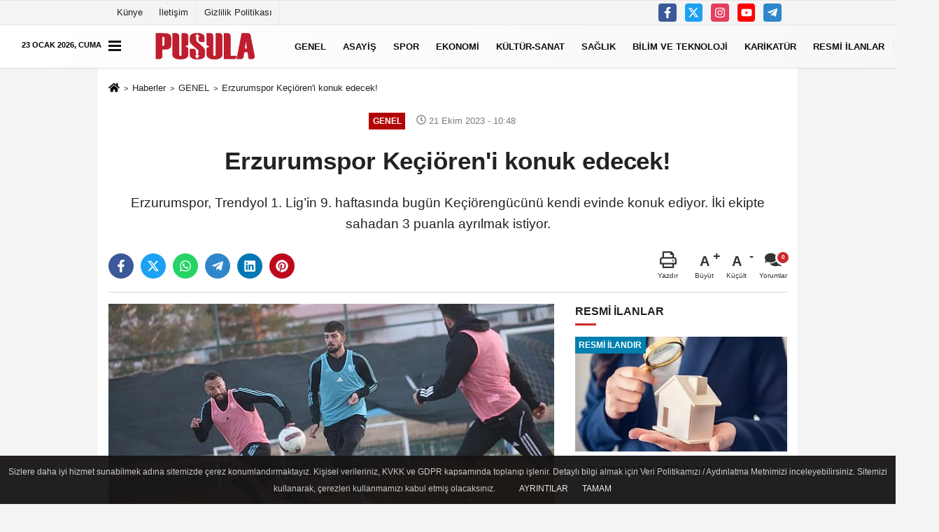

--- FILE ---
content_type: text/html; charset=UTF-8
request_url: https://www.gazetepusula.net/erzurumspor-kecioren-i-konuk-edecek/336109/
body_size: 15419
content:

    <!DOCTYPE html>
    <html lang="tr-TR"><head>
    <meta name="format-detection" content="telephone=no"/>
    <meta id="meta-viewport" name="viewport" content="width=1200">    <meta charset="utf-8">
    <title>Erzurumspor Keçiören'i konuk edecek! - GENEL - Erzurum Pusula Gazetesi - Son Dakika Erzurum Haberleri Güncel Haberler</title>
    <meta name="title" content="Erzurumspor Keçiören&#39;i konuk edecek! - GENEL - Erzurum Pusula Gazetesi - Son Dakika Erzurum Haberleri Güncel Haberler">
    <meta name="description" content="Erzurumspor, Trendyol 1. Lig&#39;in 9. haftasında bugün Keçiörengücünü kendi evinde konuk ediyor. İki ekipte sahadan 3 puanla ayrılmak istiyor. 
">
    <meta name="datePublished" content="2023-10-21T10:48:18+03:00">
    <meta name="dateModified" content="2023-10-21T10:48:18+03:00">
         <meta name="articleSection" content="news">
         
        <link rel="canonical" href="https://www.gazetepusula.net/erzurumspor-kecioren-i-konuk-edecek/336109/" />
    <link rel="manifest" href="https://www.gazetepusula.net/manifest.json">        <meta name="robots" content="max-image-preview:large" />
    <meta name="robots" content="max-snippet:160">
        <meta http-equiv="last-modified" content="2023-10-21T10:48:18+03:00" />
        <link rel="image_src" type="image/jpeg" href="https://www.gazetepusula.net/images/haberler/2023/10/erzurumspor-kecioren-i-konuk-edecek-3656.jpg"/>
	    <meta http-equiv="content-language" content="tr"/>
    <meta name="content-language" content="tr">
	<meta name="apple-mobile-web-app-status-bar-style" content="#ebe7e6">
	<meta name="msapplication-navbutton-color" content="#ebe7e6">
    <meta name="theme-color" content="#ebe7e6"/>
    <link rel="shortcut icon" type="image/x-icon" href="https://www.gazetepusula.net/favicon.png">
    <link rel="apple-touch-icon" href="https://www.gazetepusula.net/favicon.png">

    <meta property="og:site_name" content="https://www.gazetepusula.net" />
    <meta property="og:type" content="article" />
    <meta property="og:title" content="Erzurumspor Keçiören&#39;i konuk edecek!" />
    <meta property="og:url" content="https://www.gazetepusula.net/erzurumspor-kecioren-i-konuk-edecek/336109/" />
    <meta property="og:description" content="Erzurumspor, Trendyol 1. Lig&#39;in 9. haftasında bugün Keçiörengücünü kendi evinde konuk ediyor. İki ekipte sahadan 3 puanla ayrılmak istiyor. 
"/>
    <meta property="og:image" content="https://www.gazetepusula.net/images/haberler/2023/10/erzurumspor-kecioren-i-konuk-edecek-3656.jpg" />
    <meta property="og:locale" content="tr_TR" />
    <meta property="og:image:width" content="641" />
    <meta property="og:image:height" content="380" />
    <meta property="og:image:alt" content="Erzurumspor Keçiören&#39;i konuk edecek!" />
    
    <meta name="twitter:card" content="summary_large_image" />
    <meta name="twitter:url" content="https://www.gazetepusula.net/erzurumspor-kecioren-i-konuk-edecek/336109/" />
    <meta name="twitter:title" content="Erzurumspor Keçiören&#39;i konuk edecek!" />
    <meta name="twitter:description" content="Erzurumspor, Trendyol 1. Lig&#39;in 9. haftasında bugün Keçiörengücünü kendi evinde konuk ediyor. İki ekipte sahadan 3 puanla ayrılmak istiyor. 
" />
    <meta name="twitter:image:src" content="https://www.gazetepusula.net/images/haberler/2023/10/erzurumspor-kecioren-i-konuk-edecek-3656.jpg" />
    <meta name="twitter:domain" content="https://www.gazetepusula.net" />
    
            
    <link rel="alternate" type="application/rss+xml" title="Erzurumspor Keçiören&#39;i konuk edecek!" href="https://www.gazetepusula.net/rss_genel_1.xml"/>
    
    <script type="text/javascript">
    var facebookApp = '';
    var facebookAppVersion = 'v10.0';
    var twitter_username = '';
    var reklamtime = "10000";
    var domainname = "https://www.gazetepusula.net";
    var splashcookie = null;
    var splashtime = null;
	var _TOKEN = "ca3aa313e9bf926fc53227a26735680f";
    </script>



<link rel="preload" as="style" href="https://www.gazetepusula.net/template/prime/assets/css/app.css?v=2023111313115020251003010409" />

<link rel="stylesheet" type="text/css" media='all' href="https://www.gazetepusula.net/template/prime/assets/css/app.css?v=2023111313115020251003010409"/>
  
<link rel="preload" as="script" href="https://www.gazetepusula.net/template/prime/assets/js/app.js?v=2023111313115020251003010409" />

<script src="https://www.gazetepusula.net/template/prime/assets/js/app.js?v=2023111313115020251003010409"></script>
  
    
   <script src="https://www.gazetepusula.net/template/prime/assets/js/sticky.sidebar.js?v=2023111313115020251003010409"></script>
   
    <script src="https://www.gazetepusula.net/template/prime/assets/js/libs/swiper/swiper.js?v=2023111313115020251003010409" defer></script>

   
        
     
    <script src="https://www.gazetepusula.net/template/prime/assets/js/print.min.js?v=2023111313115020251003010409" defer></script>
     
     
      
      
    <script src="https://www.gazetepusula.net/reg-sw.js?v=2023111313115020251003010409" defer></script>
    
         <script data-schema="organization" type="application/ld+json">
    {
        "@context": "https://schema.org",
        "@type": "Organization",
        "name": "Erzurum Pusula Gazetesi - Son Dakika Erzurum Haberleri Güncel Haberler",
        "url": "https://www.gazetepusula.net",
        "logo": {
        "@type": "ImageObject",
		"url": "https://www.gazetepusula.net/images/genel/footerlogo_3.png",
		"width": 360,
        "height": 90},
        "sameAs": [
            "https://www.facebook.com/gazetepusula.net/",
            "https://www.youtube.com/channel/UCqvBctn4EmnHZXx0S2lLbqw",
            "https://twitter.com/pusula25gzt",
            "https://www.instagram.com",
            "",
            "",
            ""
        ]
    }

        </script> 
    <script type="application/ld+json">
    {
        "@context": "https://schema.org",
        "@type": "BreadcrumbList",
		"@id": "https://www.gazetepusula.net/erzurumspor-kecioren-i-konuk-edecek/336109/#breadcrumb",
        "itemListElement": [{
            "@type": "ListItem",
            "position": 1,
            "item": {
                "@id": "https://www.gazetepusula.net",
                "name": "Ana Sayfa"
            }
        }, {
            "@type": "ListItem",
            "position": 2,
            "item": {"@id": "https://www.gazetepusula.net/genel/","name": "GENEL"
            }
        }, {
            "@type": "ListItem",
            "position": 3,
            "item": {
                "@id": "https://www.gazetepusula.net/erzurumspor-kecioren-i-konuk-edecek/336109/",
                "name": "Erzurumspor Keçiören&#39;i konuk edecek!"
            }
        }]
    }
    </script>
      <script type="application/ld+json">
{
    "@context": "https://schema.org",
   "@type": "NewsArticle",
	"inLanguage":"tr-TR",
    "mainEntityOfPage": {
        "@type": "WebPage",
        "@id": "https://www.gazetepusula.net/erzurumspor-kecioren-i-konuk-edecek/336109/"
    },
    "headline": "Erzurumspor Keçiören&amp;#39;i konuk edecek!",
    "name": "Erzurumspor Keçiören&#39;i konuk edecek!",
    "articleBody": "Nesrin DEMİR / PUSULA 

Erzurumspor FK, Trendyol 1. Lig&#39;in 9 hafta maçında başkent temsilcisi Keçiören Gücü&#39;nü evinde ağırlayacak.

13:30 da KAzım Karabekir Stadyumunda başlayacak olan karşılaşmayı Kutluhan Bilgiç yönetecek. Ligde 10 puanla 10&#39;uncu sırada bulunan Hakan Kutlu yönetimindeki mavi beyazlılar, mutlak galibiyet parolası ile çıktığı sahadan 3 puanla ayrılmak istiyor. Erzurumspor FK&#39;ın rakibi Keçiören Gücü ise 11 puanla 9&#39;uncu sırada yer alıyor.
",
    "articleSection": "GENEL",
	"wordCount": 60,
		"image": [{
	"@type": "ImageObject",
	"url": "https://www.gazetepusula.net/images/haberler/2023/10/erzurumspor-kecioren-i-konuk-edecek-3656.jpg", 
	"height": 380, 
	"width": 641 }], 
		
	 
    "datePublished": "2023-10-21T10:48:18+03:00",
    "dateModified": "2023-10-21T10:48:18+03:00",
    "genre": "news",
	"isFamilyFriendly":"True",
	"publishingPrinciples":"https://www.gazetepusula.net/gizlilik-ilkesi.html",
	
		"thumbnailUrl": "https://www.gazetepusula.net/images/haberler/2023/10/erzurumspor-kecioren-i-konuk-edecek-3656.jpg",
		
    "typicalAgeRange": "7-",
    "keywords": "",
	 	"author": {
        "@type": "Person",
        "name": "Ayşe Nur Erdoğdu Bayram",
		"url": "https://www.gazetepusula.net/editor/ayse-nur-erdogdu-bayram"
    },
	    "publisher": {
        "@type": "Organization",
        "name": "Erzurum Pusula Gazetesi - Son Dakika Erzurum Haberleri Güncel Haberler",
        "logo": {
            "@type": "ImageObject",
            "url": "https://www.gazetepusula.net/images/genel/footerlogo_3.png",
            "width": 360,
            "height": 90        }
    }, 
	 "description": "Erzurumspor, Trendyol 1. Lig&#39;in 9. haftasında bugün Keçiörengücünü kendi evinde konuk ediyor. İki ekipte sahadan 3 puanla ayrılmak istiyor. 
"
}

    </script>

<link rel="dns-prefetch" href="//cdn.p.analitik.bik.gov.tr">
<script>!function(){var t=document.createElement("script");t.setAttribute("src",'https://cdn.p.analitik.bik.gov.tr/tracker'+(typeof Intl!=="undefined"?(typeof (Intl||"").PluralRules!=="undefined"?'1':typeof Promise!=="undefined"?'2':typeof MutationObserver!=='undefined'?'3':'4'):'4')+'.js'),t.setAttribute("data-website-id","3a671c8d-e038-4948-b15f-83c237d5049a"),t.setAttribute("data-host-url",'//3a671c8d-e038-4948-b15f-83c237d5049a.collector.p.analitik.bik.gov.tr'),document.head.appendChild(t)}();</script>

<style>
.badge, .notlikeid {
    display: block;
}
.resmi-ilanlar-alti .badge, .sikayet {
    display: block !important;
}
.video-thumbnail:before {
    top: 30%;
    opacity: .9;
}
.sondakika-bg {
    max-width: 1420px !important;
	height:0px !important;
}
.sondakika-bg #bugun {
    color: #000;
    top: -57px;
    position: absolute;
    z-index: 9999;
    text-transform: uppercase;
    font-weight: bold;
    font-size: .7rem;
}
.sondakika-bg .col-md-7{
display:none !important;
}
@media only screen and (max-width: 1024px) {
.sondakika-bg {
 display:none !important;
}
footer .nav li:nth-child(5){
    display: block !important;
    text-align: center;
    margin: auto;
}
}
@media only screen and (max-width: 992px) {
.image-editor .gradient-bg{
    position: absolute;
    z-index: 30;
    left: 0px;
    bottom: -30px;
    right: 0px;
    padding: 10px 15px !important;
    background: linear-gradient(to bottom, transparent 0%, #000 90%, #000 100%) !important;
}
.image-editor .editor-heading{
 color: #fff !important;
}
.image-editor .image-editor-view{
padding: 0 !important;
}
.swiper-button-prev svg, .swiper-button-next svg {
    width: 30px;
    height: 30px;
}
.swiper-button-prev, .swiper-button-next {
    top: 40%;
}
}
</style>
<!-- Google Tag Manager -->
<script>(function(w,d,s,l,i){w[l]=w[l]||[];w[l].push({'gtm.start':
new Date().getTime(),event:'gtm.js'});var f=d.getElementsByTagName(s)[0],
j=d.createElement(s),dl=l!='dataLayer'?'&l='+l:'';j.async=true;j.src=
'https://www.googletagmanager.com/gtm.js?id='+i+dl;f.parentNode.insertBefore(j,f);
})(window,document,'script','dataLayer','GTM-KB6LSR8');</script>
<!-- End Google Tag Manager -->
<script async src="https://pagead2.googlesyndication.com/pagead/js/adsbygoogle.js?client=ca-pub-3255470995048212" crossorigin="anonymous"></script>
<script type="text/javascript">
var rightMouseClicked = false;

function handleMouseDown(e) {
  //e.button describes the mouse button that was clicked
  // 0 is left, 1 is middle, 2 is right
  if (e.button === 2) {
    rightMouseClicked = true;
  } else if (e.button === 0) {  
    //Do something if left button was clicked and right button is still pressed
    if (rightMouseClicked) {
      console.log("hello");
      //code
    }
  }
  console.log(rightMouseClicked);
}

function handleMouseUp(e) {
  if (e.button === 2) {
    rightMouseClicked = false;
  }
  console.log(rightMouseClicked);
}

document.addEventListener("mousedown", handleMouseDown);
document.addEventListener("mouseup", handleMouseUp);
document.addEventListener("contextmenu", function(e) {
  e.preventDefault();
});
//form tags to omit in NS6+:
var omitformtags=["input", "textarea", "select"]
omitformtags=omitformtags.join("|")
function disableselect(e){
if (omitformtags.indexOf(e.target.tagName.toLowerCase())==-1)
return false
}
function reEnable(){
return true
}
if (typeof document.onselectstart!="undefined")
document.onselectstart=new Function ("return false")
else{
document.onmousedown=disableselect
document.onmouseup=reEnable
}
</script>
</head>
<body class="">

   
    
    
 
         
         
 
<div class="container position-relative">
<div class="sabit-reklam fixed-reklam"></div>
<div class="sabit-reklam sag-sabit fixed-reklam"></div>
</div>
   


    
  
  
  <div class="container-fluid d-md-block d-none header-border">
<div class="container d-md-block d-none">

<div class="row">

<div class="col-md-7">
<ul class="nav text-12 float-left">
            
                    <li><a class="nav-link-top" href="https://www.gazetepusula.net/kunye.html" title="Künye" rel="external">Künye</a></li><li><a class="nav-link-top" href="https://www.gazetepusula.net/iletisim.html" title="İletişim" rel="external">İletişim</a></li><li><a class="nav-link-top" href="https://www.gazetepusula.net/gizlilik-politikasi.html" title="Gizlilik Politikası" rel="external">Gizlilik Politikası</a></li>            
                </ul></div>

<div class="col-md-5">

<div class="my-1 float-right">
                         <a href="https://www.facebook.com/gazetepusula.net/" title="https://www.facebook.com/gazetepusula.net/" target="_blank" rel="noopener" class="bg-facebook btn btn-icon-top rounded mr-2"><svg width="16" height="16" class="svg-wh">
                        <use xlink:href="https://www.gazetepusula.net/template/prime/assets/img/spritesvg.svg#facebook-f" />
                    </svg>
                        </a>
                                                                         <a href="https://twitter.com/pusula25gzt" title="https://twitter.com/pusula25gzt" target="_blank" rel="noopener" class="bg-twitter btn btn-icon-top rounded mr-2"><svg width="16" height="16" class="svg-wh">
                        <use xlink:href="https://www.gazetepusula.net/template/prime/assets/img/spritesvg.svg#twitterx" />
                    </svg>
                        </a>
                                                                         <a href="https://www.instagram.com" title="https://www.instagram.com" target="_blank" rel="noopener" class="bg-instagram btn btn-icon-top rounded mr-2"><svg width="16" height="16" class="svg-wh">
                        <use xlink:href="https://www.gazetepusula.net/template/prime/assets/img/spritesvg.svg#instagram" />
                    </svg>
                        </a>
                                                                         <a href="https://www.youtube.com/channel/UCqvBctn4EmnHZXx0S2lLbqw" title="https://www.youtube.com/channel/UCqvBctn4EmnHZXx0S2lLbqw" target="_blank" rel="noopener" class="bg-youtube btn btn-icon-top rounded mr-2"><svg width="16" height="16" class="svg-wh">
                        <use xlink:href="https://www.gazetepusula.net/template/prime/assets/img/spritesvg.svg#youtube" />
                    </svg>
                        </a>
                                                  
                         
                         
                                                    
                         
 
                         
                                                    
                         
                                                    
                         
                                                 <a href="admin" target="_blank" rel="noopener" class="bg-telegram btn btn-icon-top rounded mr-2" title="admin"><svg width="16" height="16" class="svg-wh">
                        <use xlink:href="https://www.gazetepusula.net/template/prime/assets/img/spritesvg.svg#telegram" />
                    </svg>
                        </a>
                                                  
                                                  
                         
</div>

</div>


  </div>              
</div>
</div>
    <div class="header-border"></div>
    <nav class="d-print-none navbar navbar-expand-lg bg-white align-items-center header box-shadow-menu">
    <div class="container"><div class="menu" data-toggle="modal" data-target="#menu-aside" data-toggle-class="modal-open-aside">
        <span class="menu-item"></span>
        <span class="menu-item"></span>
        <span class="menu-item"></span>
    </div>
    <a class="navbar-brand logo align-items-center" href="https://www.gazetepusula.net" title="Erzurum Pusula Gazetesi - Son Dakika Erzurum Haberleri Güncel Haberler"><picture>
  <source data-srcset="https://www.gazetepusula.net/images/genel/footerlogo.webp?v=2023111313115020251003010409" type="image/webp" class="img-fluid logoh">
  <source data-srcset="https://www.gazetepusula.net/images/genel/footerlogo_3.png?v=2023111313115020251003010409" type="image/jpeg" class="img-fluid logoh"> 
  <img src="https://www.gazetepusula.net/images/genel/footerlogo_3.png?v=2023111313115020251003010409" alt="Anasayfa" class="img-fluid logoh" width="100%" height="100%">
</picture></a>
    <ul class="navbar-nav mr-auto font-weight-bolder nav-active-border bottom b-primary d-none d-md-flex">
    <li class="nav-item text-uppercase"><a class="nav-link text-uppercase" href="https://www.gazetepusula.net/genel/" title="GENEL"  rel="external" >GENEL</a></li><li class="nav-item text-uppercase"><a class="nav-link text-uppercase" href="https://www.gazetepusula.net/asayis/" title="ASAYİŞ"  rel="external" >ASAYİŞ</a></li><li class="nav-item text-uppercase"><a class="nav-link text-uppercase" href="https://www.gazetepusula.net/spor-haberleri/" title="SPOR"  rel="external" >SPOR</a></li><li class="nav-item text-uppercase"><a class="nav-link text-uppercase" href="https://www.gazetepusula.net/ekonomi/" title="EKONOMİ"  rel="external" >EKONOMİ</a></li><li class="nav-item text-uppercase"><a class="nav-link text-uppercase" href="https://www.gazetepusula.net/kultur-sanat/" title="KÜLTÜR-SANAT"  rel="external" >KÜLTÜR-SANAT</a></li><li class="nav-item text-uppercase"><a class="nav-link text-uppercase" href="https://www.gazetepusula.net/saglik/" title="SAĞLIK"  rel="external" >SAĞLIK</a></li><li class="nav-item text-uppercase"><a class="nav-link text-uppercase" href="https://www.gazetepusula.net/bilim-ve-teknoloji/" title="BİLİM VE TEKNOLOJİ"  rel="external" >BİLİM VE TEKNOLOJİ</a></li><li class="nav-item text-uppercase"><a class="nav-link text-uppercase" href="https://www.gazetepusula.net/karikaturler/" rel="external" >KARİKATÜR</a></li><li class="nav-item text-uppercase"><a class="nav-link text-uppercase" href="https://www.gazetepusula.net/resmi-ilanlar/" title="RESMİ İLANLAR"  rel="external" >RESMİ İLANLAR</a></li>    </ul>
    
    <ul class="navbar-nav ml-auto align-items-center font-weight-bolder">
        <li class="nav-item"><a href="javascript:;" data-toggle="modal" data-target="#search-box" class="search-button nav-link py-1" title="Arama"><svg class="svg-bl" width="14" height="18">
                        <use xlink:href="https://www.gazetepusula.net/template/prime/assets/img/spritesvg.svg#search" />
                    </svg> <span> Ara</span></a></li>
    </ul>
    </div></nav>

</header>

<div class="container-fluid d-md-block sondakika-bg d-print-none">
    <div class="row py-s px-3">
    
        <div class="col-md-5">
                    <span id="bugun">Bugün                                                        <script>
                                      
                                       function tarihsaat() {
                                           var b = new Date, g = b.getSeconds(), d = b.getMinutes(), a = b.getHours(), c = b.getDay(), h = b.getDate(), k = b.getMonth(), b = b.getFullYear();
                                           10 > a && (a = "0" + a);
                                           10 > g && (g = "0" + g);
                                           10 > d && (d = "0" + d);
                                           document.getElementById("bugun").innerHTML = h + " " + "Ocak Şubat Mart Nisan Mayıs Haziran Temmuz Ağustos Eylül Ekim Kasım Aralık".split(" ")[k] + " " + b + ", " + "Pazar Pazartesi Salı Çarşamba Perşembe Cuma Cumartesi".split(" ")[c] + " ";
                                           setTimeout("tarihsaat()", 1E3)
                                       }
                                       function CC_noErrors() {
                                           return !0
                                       }
                                       window.onerror = CC_noErrors;
                                       function bookmarksite(b, g) {
                                           document.all ? window.external.AddFavorite(g, b) : window.sidebar && window.sidebar.addPanel(b, g, "")
                                       }
                                      
                                       tarihsaat();</script></span> 
        </div> 


        <div class="col-md-7 d-none d-md-block">
         	
	<div class="text-right text-16">
				                                <a href="https://www.gazetepusula.net/kose-yazarlari/" class="px-3" title="Köşe Yazarları" rel="external"><svg class="svg-whss" width="18" height="18">
                        <use xlink:href="https://www.gazetepusula.net/template/prime/assets/img/sprite.svg#user-edit" />
                    </svg> Yazarlar</a>                                <a class="px-3" href="https://www.gazetepusula.net/kullanici-girisi/" rel="external"><svg class="svg-whss" width="18" height="18">
                        <use xlink:href="https://www.gazetepusula.net/template/prime/assets/img/sprite.svg#user" />
                    </svg> Üye Paneli</a>
                            </div>
        </div>   
    </div>
</div>

            
        

 
    <div class="fixed-share bg-white box-shadow is-hidden align-items-center d-flex post-tools px-3">
        <span class="bg-facebook post-share share-link" onClick="ShareOnFacebook('https://www.gazetepusula.net/erzurumspor-kecioren-i-konuk-edecek/336109/');return false;" title="facebook"><svg width="18" height="18" class="svg-wh"><use xlink:href="https://www.gazetepusula.net/template/prime/assets/img/sprite.svg?v=1#facebook-f"></use></svg>
        </span>
        <span class="bg-twitter post-share share-link" onClick="ShareOnTwitter('https://www.gazetepusula.net/erzurumspor-kecioren-i-konuk-edecek/336109/', 'tr', '', 'Erzurumspor Keçiören’i konuk edecek!')" title="twitter"><svg width="18" height="18" class="svg-wh"><use xlink:href="https://www.gazetepusula.net/template/prime/assets/img/sprite.svg?v=1#twitterx"></use></svg></span>
        <a rel="noopener" class="bg-whatsapp post-share share-link" href="https://api.whatsapp.com/send?text=Erzurumspor Keçiören’i konuk edecek! https://www.gazetepusula.net/erzurumspor-kecioren-i-konuk-edecek/336109/" title="whatsapp"><svg width="18" height="18" class="svg-wh"><use xlink:href="https://www.gazetepusula.net/template/prime/assets/img/sprite.svg?v=1#whatsapp"></use></svg></a>
         <a target="_blank" rel="noopener" class="bg-telegram post-share share-link" href="https://t.me/share/url?url=https://www.gazetepusula.net/erzurumspor-kecioren-i-konuk-edecek/336109/&text=Erzurumspor Keçiören’i konuk edecek!" title="telegram"><svg width="18" height="18" class="svg-wh"><use xlink:href="https://www.gazetepusula.net/template/prime/assets/img/sprite.svg?v=1#telegram"></use></svg></a>
         <a target="_blank" rel="noopener" class="bg-linkedin post-share share-link" href="https://www.linkedin.com/shareArticle?url=https://www.gazetepusula.net/erzurumspor-kecioren-i-konuk-edecek/336109/" title="linkedin"><svg width="18" height="18" class="svg-wh"><use xlink:href="https://www.gazetepusula.net/template/prime/assets/img/sprite.svg?v=1#linkedin"></use></svg></a>
         <a target="_blank" rel="noopener" class="bg-pinterest post-share share-link" href="https://pinterest.com/pin/create/button/?url=https://www.gazetepusula.net/erzurumspor-kecioren-i-konuk-edecek/336109/&media=https://www.gazetepusula.net/images/haberler/2023/10/erzurumspor-kecioren-i-konuk-edecek-3656.jpg&description=Erzurumspor Keçiören’i konuk edecek!" title="pinterest"><svg width="18" height="18" class="svg-wh"><use xlink:href="https://www.gazetepusula.net/template/prime/assets/img/sprite.svg?v=1#pinterest"></use></svg></a>
                   
        
        <div class="ml-auto d-flex align-items-center">
     
          
            <a href="javascript:;" class="font-buyut text-muted text-center font-button plus mr-2">
                <span>A</span>
                <div class="text-10 font-weight-normal">Büyüt</div>
            </a>
            <a href="javascript:;" class="font-kucult text-muted text-center font-button mr-2">
                <span>A</span>
                <div class="text-10 font-weight-normal">Küçült</div>
            </a>
                        <a href="javascript:;" class="text-muted text-center position-relative scroll-go" data-scroll="yorumlar-336109" data-count="0">
                <svg class="svg-gr" width="24" height="24"><use xlink:href="https://www.gazetepusula.net/template/prime/assets/img/sprite.svg?v=1#comments" /></svg>
                <div class="text-10">Yorumlar</div>
            </a>
                    </div>
    </div>    
    
    <div class="print-body" id="print-336109">
        <div class="container py-1 bg-white"> 
            <nav aria-label="breadcrumb">
                <ol class="breadcrumb justify-content-left">
                    <li class="breadcrumb-item"><a href="https://www.gazetepusula.net" title="Ana Sayfa"><svg class="svg-br-2" width="16" height="16"><use xlink:href="https://www.gazetepusula.net/template/prime/assets/img/sprite.svg?v=1#home" /></svg></a></li>
                    <li class="breadcrumb-item"><a href="https://www.gazetepusula.net/arsiv/" title="Arşiv">Haberler</a></li>
                                        <li class="breadcrumb-item"><a href="https://www.gazetepusula.net/genel/" title="GENEL">GENEL</a></li>
                                        <li class="breadcrumb-item active d-md-block d-none" aria-current="page"><a href="https://www.gazetepusula.net/erzurumspor-kecioren-i-konuk-edecek/336109/" title="Erzurumspor Keçiören&#39;i konuk edecek!">Erzurumspor Keçiören&#39;i konuk edecek!</a></li>
                </ol>
            </nav>
     
     
             
             <div id="haberler">
                 <div class="haber-kapsa print-body" id="print-336109">
                    <div class="news-start">
                        <article id="haber-336109">
                            <div   class="text-md-center" >
                                <div class="text-muted text-sm py-2 d-md-flex align-items-center justify-content-center d-none">
                                    <div class="badge badge-lg text-uppercase bg-primary mr-3 " style="background: !important;">
                                        GENEL                                    </div>
                                    <div class="text-12 text-fade"><svg class="svg-gr-2" width="14" height="14"><use xlink:href="https://www.gazetepusula.net/template/prime/assets/img/sprite.svg?v=1#clock"></use></svg>
                                        21 Ekim 2023 - 10:48                                    </div>
                                    <div class="ml-3 text-12 text-fade">
                                                                            </div>
                                </div>
                                
                                                                
                                <h1 class="text-36 post-title my-2 py-2 font-weight-bold">
                                    Erzurumspor Keçiören&#39;i konuk edecek!                                </h1>
                                
                                                                                                   <h2 class="text-2222 mb-0 my-2 py-2 font-weight-normal">Erzurumspor, Trendyol 1. Lig’in 9. haftasında bugün Keçiörengücünü kendi evinde konuk ediyor. İki ekipte sahadan 3 puanla ayrılmak istiyor. 
</h2>
                                                                                                  
                                
                                <div class="text-muted text-sm py-2 d-md-none align-items-center d-flex text-nowrap">
                                     <div class="badge badge-lg text-uppercase bg-primary mr-3">
                                        GENEL                                    </div>
                                    <div class="text-12">
                                        21 Ekim 2023 - 10:48                                    </div>
                                    <div class="ml-3 d-none d-md-block text-12">
                                                                            </div>
                                </div>
                                
                               
                                
                                
                                
                                


<div class="fix-socials_btm d-flex d-md-none">
 <div class="post-tools">
                                   <a rel="noopener" class="post-share share-link" href="https://www.gazetepusula.net" title="Ana Sayfa"><svg width="18" height="18" class="svg-wh"><use xlink:href="https://www.gazetepusula.net/template/prime/assets/img/sprite.svg?v=1#home"></use></svg></a>
                                    <span class="bg-facebook post-share share-link" onClick="ShareOnFacebook('https://www.gazetepusula.net/erzurumspor-kecioren-i-konuk-edecek/336109/');return false;" title="facebook"><svg width="18" height="18" class="svg-wh"><use xlink:href="https://www.gazetepusula.net/template/prime/assets/img/sprite.svg?v=1#facebook-f"></use></svg>
                                    </span>
                                    <span class="bg-twitter post-share share-link" onClick="ShareOnTwitter('https://www.gazetepusula.net/erzurumspor-kecioren-i-konuk-edecek/336109/', 'tr', '', 'Erzurumspor Keçiören’i konuk edecek!')" title="twitter"><svg width="18" height="18" class="svg-wh"><use xlink:href="https://www.gazetepusula.net/template/prime/assets/img/sprite.svg?v=1#twitterx"></use></svg>
                                    </span>
                                    <a target="_blank" rel="noopener" class="bg-whatsapp post-share share-link" href="https://api.whatsapp.com/send?text=Erzurumspor Keçiören’i konuk edecek! https://www.gazetepusula.net/erzurumspor-kecioren-i-konuk-edecek/336109/" title="whatsapp"><svg width="18" height="18" class="svg-wh"><use xlink:href="https://www.gazetepusula.net/template/prime/assets/img/sprite.svg?v=1#whatsapp"></use></svg></a>
                                     <a target="_blank" rel="noopener" class="bg-telegram post-share share-link" href="https://t.me/share/url?url=https://www.gazetepusula.net/erzurumspor-kecioren-i-konuk-edecek/336109/&text=Erzurumspor Keçiören’i konuk edecek!" title="telegram"><svg width="18" height="18" class="svg-wh"><use xlink:href="https://www.gazetepusula.net/template/prime/assets/img/sprite.svg?v=1#telegram"></use></svg></a>
                                     <a target="_blank" rel="noopener" class="bg-linkedin post-share share-link" href="https://www.linkedin.com/shareArticle?url=https://www.gazetepusula.net/erzurumspor-kecioren-i-konuk-edecek/336109/" title="linkedin"><svg width="18" height="18" class="svg-wh"><use xlink:href="https://www.gazetepusula.net/template/prime/assets/img/sprite.svg?v=1#linkedin"></use></svg></a>
                                    <a target="_blank" rel="noopener" class="bg-pinterest post-share share-link" href="https://pinterest.com/pin/create/button/?url=https://www.gazetepusula.net/erzurumspor-kecioren-i-konuk-edecek/336109/&media=https://www.gazetepusula.net/images/haberler/2023/10/erzurumspor-kecioren-i-konuk-edecek-3656.jpg&description=Erzurumspor Keçiören’i konuk edecek!" title="pinterest"><svg width="18" height="18" class="svg-wh"><use xlink:href="https://www.gazetepusula.net/template/prime/assets/img/sprite.svg?v=1#pinterest"></use></svg></a>
                                    <div class="ml-5 ml-auto d-flex align-items-center">
                                     
                                                                                <a href="javascript:;" class="text-muted text-center position-relative scroll-go d-md-inline-block " data-scroll="yorumlar-336109" data-count="0">
                                            <svg class="svg-gr" width="24" height="24"><use xlink:href="https://www.gazetepusula.net/template/prime/assets/img/sprite.svg?v=1#comments" /></svg>
                                            <div class="text-10">Yorumlar</div>
                                        </a>
                                                                            </div>
                                </div>
</div>

                        
                                <div class="post-tools my-3 d-flex d-print-none flex-scroll flex-wrap">
                                    <span class="bg-facebook post-share share-link" onClick="ShareOnFacebook('https://www.gazetepusula.net/erzurumspor-kecioren-i-konuk-edecek/336109/');return false;" title="facebook"><svg width="18" height="18" class="svg-wh"><use xlink:href="https://www.gazetepusula.net/template/prime/assets/img/sprite.svg?v=1#facebook-f"></use></svg>
                                    </span>
                                    <span class="bg-twitter post-share share-link" onClick="ShareOnTwitter('https://www.gazetepusula.net/erzurumspor-kecioren-i-konuk-edecek/336109/', 'tr', '', 'Erzurumspor Keçiören’i konuk edecek!')" title="twitter"><svg width="18" height="18" class="svg-wh"><use xlink:href="https://www.gazetepusula.net/template/prime/assets/img/sprite.svg?v=1#twitterx"></use></svg>
                                    </span>
                                    <a target="_blank" rel="noopener" class="bg-whatsapp post-share share-link" href="https://api.whatsapp.com/send?text=Erzurumspor Keçiören’i konuk edecek! https://www.gazetepusula.net/erzurumspor-kecioren-i-konuk-edecek/336109/" title="whatsapp"><svg width="18" height="18" class="svg-wh"><use xlink:href="https://www.gazetepusula.net/template/prime/assets/img/sprite.svg?v=1#whatsapp"></use></svg></a>
                                     <a target="_blank" rel="noopener" class="bg-telegram post-share share-link" href="https://t.me/share/url?url=https://www.gazetepusula.net/erzurumspor-kecioren-i-konuk-edecek/336109/&text=Erzurumspor Keçiören’i konuk edecek!" title="telegram"><svg width="18" height="18" class="svg-wh"><use xlink:href="https://www.gazetepusula.net/template/prime/assets/img/sprite.svg?v=1#telegram"></use></svg></a>
                                     <a target="_blank" rel="noopener" class="bg-linkedin post-share share-link" href="https://www.linkedin.com/shareArticle?url=https://www.gazetepusula.net/erzurumspor-kecioren-i-konuk-edecek/336109/" title="linkedin"><svg width="18" height="18" class="svg-wh"><use xlink:href="https://www.gazetepusula.net/template/prime/assets/img/sprite.svg?v=1#linkedin"></use></svg></a>
                                    <a target="_blank" rel="noopener" class="bg-pinterest post-share share-link" href="https://pinterest.com/pin/create/button/?url=https://www.gazetepusula.net/erzurumspor-kecioren-i-konuk-edecek/336109/&media=https://www.gazetepusula.net/images/haberler/2023/10/erzurumspor-kecioren-i-konuk-edecek-3656.jpg&description=Erzurumspor Keçiören’i konuk edecek!" title="pinterest"><svg width="18" height="18" class="svg-wh"><use xlink:href="https://www.gazetepusula.net/template/prime/assets/img/sprite.svg?v=1#pinterest"></use></svg></a>
                                   
                                    


                                                                       
                                    <div class="ml-5 ml-auto d-flex align-items-center">
                                                                                                                       <a href="javascript:;" class="text-muted text-center mr-4 printer d-none d-md-inline-block" name="print336109" id="336109" title="Yazdır">
                                            <svg class="svg-gr" width="24" height="24"><use xlink:href="https://www.gazetepusula.net/template/prime/assets/img/sprite.svg?v=1#print" /></svg>
                                            <div class="text-10">Yazdır</div>
                                        </a>
                                                                                <a href="javascript:;" class="font-buyut text-muted text-center font-button plus mr-2">
                                            <span>A</span>
                                            <div class="text-10 font-weight-normal">Büyüt</div>
                                        </a>
                                        <a href="javascript:;" class="font-kucult text-muted text-center font-button mr-2">
                                            <span>A</span>
                                            <div class="text-10 font-weight-normal">Küçült</div>
                                        </a>
                                                                                <a href="javascript:;" class="text-muted text-center position-relative scroll-go d-none d-md-inline-block " data-scroll="yorumlar-336109" data-count="0">
                                            <svg class="svg-gr" width="24" height="24"><use xlink:href="https://www.gazetepusula.net/template/prime/assets/img/sprite.svg?v=1#comments" /></svg>
                                            <div class="text-10">Yorumlar</div>
                                        </a>
                                                                            </div>
                                </div>
                            </div>
                            
                            
                            <div class="border-bottom my-3"></div>
                            <div class="row">
                                <div class="col-md-8">
                                    <div class="lazy mb-4 responsive-image">
                                                                                
        <a target="_blank" data-fancybox="image" href="https://www.gazetepusula.net/images/haberler/2023/10/erzurumspor-kecioren-i-konuk-edecek-3656.jpg" title="Erzurumspor Keçiören'i konuk edecek!"><picture>
  <source data-srcset="https://www.gazetepusula.net/images/haberler/2023/10/erzurumspor-kecioren-i-konuk-edecek-3656-webp.webp" type="image/webp">
  <source data-srcset="https://www.gazetepusula.net/images/haberler/2023/10/erzurumspor-kecioren-i-konuk-edecek-3656.jpg" type="image/jpeg"> 
  <img src="https://www.gazetepusula.net/template/prime/assets/img/641x380.jpg?v=2023111313115020251003010409" data-src="https://www.gazetepusula.net/images/haberler/2023/10/erzurumspor-kecioren-i-konuk-edecek-3656.jpg" alt="Erzurumspor Keçiören'i konuk edecek!" class="img-fluid lazy" width="100%" height="100%">
</picture></a>		
	   


                                    
                                                                                
                                        
                                    </div>
                                    
                                                  
                                    
                                                                 
                               
                                    <div class="post-body my-3">
                                    
                                                                        
                                                                                    <div class="img_position_left">
                                                    <div class=" text-center" ><div class=""><img data-src="https://www.gazetepusula.net/images/reklam/cats_3.jpg" alt="Reklam" class="img-fluid lazy" /></div></div>                                                </div>
                                                                                        
   

 <div class="detay" property="articleBody">  
 
                                                             
                                                              
<strong>Nesrin DEMİR / PUSULA </strong></p>

Erzurumspor FK, Trendyol 1. Lig’in 9 hafta maçında başkent temsilcisi Keçiören Gücü’nü evinde ağırlayacak.</p>

13:30 da KAzım Karabekir Stadyumunda başlayacak olan karşılaşmayı Kutluhan Bilgiç yönetecek. Ligde 10 puanla 10’uncu sırada bulunan Hakan Kutlu yönetimindeki mavi beyazlılar, mutlak galibiyet parolası ile çıktığı sahadan 3 puanla ayrılmak istiyor. Erzurumspor FK’ın rakibi Keçiören Gücü ise 11 puanla 9’uncu sırada yer alıyor.</p>
  
    
  
 </div>                                   

         
         
         
         
         
                   
                                        
                                    
                                                                                
                                                                       
                                        
										                                      
                                    </div>
                                    
     
   
                              
        
      

      
          
    
     

 




 


                                                          


<div class="my-3 py-1 d-print-none commenttab" id="yorumlar-336109">
    <div class="b-t">
        <div class="nav-active-border b-primary top">
            <ul class="nav font-weight-bold  align-items-center" id="myTab" role="tablist">
                                <li class="nav-item" role="tab" aria-selected="false">
                    <a class="nav-link py-3 active" id="comments-tab-336109"
                       data-toggle="tab" href="#comments-336109"><span
                            class="d-md-block text-16">YORUMLAR</span></a>
                </li>


                            </ul>

        </div>
    </div>


    <div class="tab-content">
        
        <div class="tab-pane show active" id="comments-336109">
            <div class="my-3">
                <div class="commentResult"></div>


                <form class="contact_form commentstyle" action="" onsubmit="return tumeva.commentSubmit(this)"
                      name="yorum">

                    <div class="reply my-2" id="kim" style="display:none;"><strong> <span></span>
                        </strong> adlı kullanıcıya cevap                        <a href="#" class="notlikeid reply-comment-cancel">x</a>
                    </div>

                    

                    <div class="form-group">

 
<textarea onkeyup="textCounterJS(this.form.Yorum,this.form.remLensoz,1000);" id="yorum" type="text" minlength="10"
          name="Yorum"
          required="required" class="form-control pb-4" placeholder="Kanunlara aykırı, konuyla ilgisi olmayan, küfür içeren yorumlar onaylanmamaktadır.IP adresiniz kaydedilmektedir."></textarea>
                        <label for="remLensoz">
                            <input autocomplete="off" class="commentbgr text-12 border-0 py-2 px-1" readonly
                                   id="remLensoz" name="remLensoz" type="text" maxlength="3"
                                   value="2000 karakter"/>
                        </label>
                        <script type="text/javascript">
                            function textCounterJS(field, cntfield, maxlimit) {
                                if (field.value.length > maxlimit)
                                    field.value = field.value.substring(0, maxlimit);
                                else
                                    cntfield.value = (maxlimit - field.value.length).toString().concat(' karakter');
                            }
                        </script>

                    </div>


                    

                    

                    <div class="row">
                                                <div class="col-md-6">
                            <div class="form-group">
                                <input autocomplete="off" type="text" maxlength="75" name="AdSoyad" class="form-control"
                                       id="adsoyad" required placeholder="Ad / Soyad">
                            </div>
                        </div>
                                                                    </div>


                    

                    <input type="hidden" name="Baglanti" value="0" class="YorumId"/>
                    <input type="hidden" name="Durum" value="YorumGonder"/>
                    <input type="hidden" name="VeriId" value="336109"/>
                    <input type="hidden" name="Tip" value="1"/>
                    <input type="hidden" name="show" value="20260123"/>
                    <input type="hidden" name="token" value="ca3aa313e9bf926fc53227a26735680f">

                    <button id="send" type="submit"
                            class="text-14 btn btn-sm btn-primary px-4 font-weight-bold"> Gönder</button>

                </form>
                            </div>


        

        <!-- yorumlar -->
        </div>
                    </div>
</div>

     


<div class="btnGoHomePage mt-3"><a href="https://www.gazetepusula.net"><strong class="click-tracking" data-event-category="detailHomeButton" data-event-label="Anasayfaya Dönmek İçin Tıklayınız" data-event-action="click" title="ANASAYFA">ANASAYFAYA DÖNMEK İÇİN TIKLAYINIZ</strong></a></div>
            



                                   
<div class="heading d-print-none py-3">İlginizi Çekebilir</div>
<div class="row row-sm list-grouped d-print-none">
              <div class="col-md-6">
                                    <div class="list-item block">
                                        <a href="https://www.gazetepusula.net/sigarayi-birakan-vatandaslara-vali-den-odul/378255/" rel="external" title="Sigarayı bırakan vatandaşlara Vali'den ödül"><picture>
  <source data-srcset="https://www.gazetepusula.net/images/haberler/2026/01/sigarayi-birakan-vatandaslara-vali-den-odul-5128-twebp.webp" type="image/webp" class="img-fluid">
  <source data-srcset="https://www.gazetepusula.net/images/haberler/2026/01/sigarayi-birakan-vatandaslara-vali-den-odul-5128-t.jpg" type="image/jpeg" class="img-fluid"> 
  <img src="https://www.gazetepusula.net/template/prime/assets/img/313x170.jpg?v=2023111313115020251003010409" data-src="https://www.gazetepusula.net/images/haberler/2026/01/sigarayi-birakan-vatandaslara-vali-den-odul-5128-t.jpg" alt="Sigarayı bırakan vatandaşlara Vali'den ödül" class="img-fluid lazy maxh3" width="384" height="208">
</picture></a>
                                        <div class="list-content">
                                            <div class="list-body h-2x"><a href="https://www.gazetepusula.net/sigarayi-birakan-vatandaslara-vali-den-odul/378255/" rel="external" title="Sigarayı bırakan vatandaşlara Vali'den ödül" class="list-title mt-1">Sigarayı bırakan vatandaşlara Vali'den ödül</a>
                                            </div>
                                        </div>
                                    </div>
                                </div>
                            
    
                        <div class="col-md-6">
                                    <div class="list-item block">
                                        <a href="https://www.gazetepusula.net/karin-keyfini-doyasiya-cikardilar/378298/" rel="external" title="Karın keyfini doyasıya çıkardılar"><picture>
  <source data-srcset="https://www.gazetepusula.net/images/haberler/2026/01/karin-keyfini-doyasiya-cikardilar-8149-twebp.webp" type="image/webp" class="img-fluid">
  <source data-srcset="https://www.gazetepusula.net/images/haberler/2026/01/karin-keyfini-doyasiya-cikardilar-8149-t.jpg" type="image/jpeg" class="img-fluid"> 
  <img src="https://www.gazetepusula.net/template/prime/assets/img/313x170.jpg?v=2023111313115020251003010409" data-src="https://www.gazetepusula.net/images/haberler/2026/01/karin-keyfini-doyasiya-cikardilar-8149-t.jpg" alt="Karın keyfini doyasıya çıkardılar" class="img-fluid lazy maxh3" width="384" height="208">
</picture></a>
                                        <div class="list-content">
                                            <div class="list-body h-2x"><a href="https://www.gazetepusula.net/karin-keyfini-doyasiya-cikardilar/378298/" rel="external" title="Karın keyfini doyasıya çıkardılar" class="list-title mt-1">Karın keyfini doyasıya çıkardılar</a>
                                            </div>
                                        </div>
                                    </div>
                                </div>
                            
    
                        <div class="col-md-6">
                                    <div class="list-item block">
                                        <a href="https://www.gazetepusula.net/doganin-vahsi-yirticisi-kamerada/378283/" rel="external" title="Doğanın vahşi yırtıcısı kamerada"><picture>
  <source data-srcset="https://www.gazetepusula.net/images/haberler/2026/01/doganin-vahsi-yirticisi-kamerada-727-twebp.webp" type="image/webp" class="img-fluid">
  <source data-srcset="https://www.gazetepusula.net/images/haberler/2026/01/doganin-vahsi-yirticisi-kamerada-727-t.jpg" type="image/jpeg" class="img-fluid"> 
  <img src="https://www.gazetepusula.net/template/prime/assets/img/313x170.jpg?v=2023111313115020251003010409" data-src="https://www.gazetepusula.net/images/haberler/2026/01/doganin-vahsi-yirticisi-kamerada-727-t.jpg" alt="Doğanın vahşi yırtıcısı kamerada" class="img-fluid lazy maxh3" width="384" height="208">
</picture></a>
                                        <div class="list-content">
                                            <div class="list-body h-2x"><a href="https://www.gazetepusula.net/doganin-vahsi-yirticisi-kamerada/378283/" rel="external" title="Doğanın vahşi yırtıcısı kamerada" class="list-title mt-1">Doğanın vahşi yırtıcısı kamerada</a>
                                            </div>
                                        </div>
                                    </div>
                                </div>
                            
    
                        <div class="col-md-6">
                                    <div class="list-item block">
                                        <a href="https://www.gazetepusula.net/polis-adaylarina-ilk-yardim-egitimi-verildi/378235/" rel="external" title="Polis adaylarına ilk yardım eğitimi verildi"><picture>
  <source data-srcset="https://www.gazetepusula.net/images/haberler/2026/01/polis-adaylarina-ilk-yardim-egitimi-verildi-3157-twebp.webp" type="image/webp" class="img-fluid">
  <source data-srcset="https://www.gazetepusula.net/images/haberler/2026/01/polis-adaylarina-ilk-yardim-egitimi-verildi-3157-t.jpg" type="image/jpeg" class="img-fluid"> 
  <img src="https://www.gazetepusula.net/template/prime/assets/img/313x170.jpg?v=2023111313115020251003010409" data-src="https://www.gazetepusula.net/images/haberler/2026/01/polis-adaylarina-ilk-yardim-egitimi-verildi-3157-t.jpg" alt="Polis adaylarına ilk yardım eğitimi verildi" class="img-fluid lazy maxh3" width="384" height="208">
</picture></a>
                                        <div class="list-content">
                                            <div class="list-body h-2x"><a href="https://www.gazetepusula.net/polis-adaylarina-ilk-yardim-egitimi-verildi/378235/" rel="external" title="Polis adaylarına ilk yardım eğitimi verildi" class="list-title mt-1">Polis adaylarına ilk yardım eğitimi verildi</a>
                                            </div>
                                        </div>
                                    </div>
                                </div>
                            
    
           </div>





</div>
                                
                          
                            <div class="col-md-4 d-print-none sidebar336109">


<div>
	<div class="heading">RESMİ İLANLAR</div>
         
    <div class="popular-posts">
                                 <div class="bik-ilan" id="bik-ilan-ILN02386516">
                    <a href="https://www.gazetepusula.net/tasinmaz-satis-ilani/378259/" title="TAŞINMAZ SATIŞ İLANI" rel="external"><div class="list-item block  block-shadow">
                       <picture>
  <source data-srcset="https://www.gazetepusula.net/images/haberler/2026/01/tasinmaz-satis-ilani-8845-t.webp" type="image/webp" class="img-fluid">
  <source data-srcset="https://www.gazetepusula.net/images/haberler/2026/01/61921865176907913920260122135219-8845-t.jpg" type="image/jpeg" class="img-fluid"> 
  <img src="https://www.gazetepusula.net/template/prime/assets/img/313x170.jpg?v=2023111313115020251003010409" data-src="https://www.gazetepusula.net/images/haberler/2026/01/61921865176907913920260122135219-8845-t.jpg" alt="" class="img-fluid lazy" width="384" height="208">
</picture>                       
                        <div class="media-overlay overlay-top">
                        <div class="badge badge-md text-uppercase" style="background:#0080af; color:#FFF;">
						RESMİ İLANDIR
                        </div> 
                        </div>
                    
                    
                       <div class="list-content home-hover">
                            <div class="list-body h-2x">
                                <div class="list-title h-3x text-topnews">
                                    TAŞINMAZ SATIŞ İLANI                                </div>
                            </div>
                        </div> </div>
                    </a>
                    </div>
                    </div>  </div>        











	<div class="heading my-2">Son Haberler</div>
         
    <div class="list-grid">                    <a href="https://www.gazetepusula.net/hamile-kadinin-imdadina-yetistiler/378263/" title="Hamile kadının imdadına yetiştiler" rel="external" class="list-item mb-0 py-2">
                       <picture>
  <source data-srcset="https://www.gazetepusula.net/images/haberler/2026/01/hamile-kadinin-imdadina-yetistiler-279-twebp.webp" type="image/webp">
  <source data-srcset="https://www.gazetepusula.net/images/haberler/2026/01/hamile-kadinin-imdadina-yetistiler-279-t.jpg" type="image/jpeg"> 
  <img src="https://www.gazetepusula.net/template/prime/assets/img/92x50-l.jpg?v=2023111313115020251003010409" data-src="https://www.gazetepusula.net/images/haberler/2026/01/hamile-kadinin-imdadina-yetistiler-279-t.jpg" alt="Hamile kadının imdadına yetiştiler" class="img-fluid lazy w-92 mh-50px" width="92" height="50">
</picture>                        <div class="list-content py-0 ml-2">
                            <div class="list-body h-2x">
                                <div class="list-title h-2x text-topnews text-15 lineblockh">
                                    Hamile kadının imdadına yetiştiler                                </div>
                            </div>
                        </div>
                    </a>
                                        <a href="https://www.gazetepusula.net/sigarayi-birakan-vatandaslara-vali-den-odul/378255/" title="Sigarayı bırakan vatandaşlara Vali'den ödül" rel="external" class="list-item mb-0 py-2">
                       <picture>
  <source data-srcset="https://www.gazetepusula.net/images/haberler/2026/01/sigarayi-birakan-vatandaslara-vali-den-odul-5128-twebp.webp" type="image/webp">
  <source data-srcset="https://www.gazetepusula.net/images/haberler/2026/01/sigarayi-birakan-vatandaslara-vali-den-odul-5128-t.jpg" type="image/jpeg"> 
  <img src="https://www.gazetepusula.net/template/prime/assets/img/92x50-l.jpg?v=2023111313115020251003010409" data-src="https://www.gazetepusula.net/images/haberler/2026/01/sigarayi-birakan-vatandaslara-vali-den-odul-5128-t.jpg" alt="Sigarayı bırakan vatandaşlara Vali'den ödül" class="img-fluid lazy w-92 mh-50px" width="92" height="50">
</picture>                        <div class="list-content py-0 ml-2">
                            <div class="list-body h-2x">
                                <div class="list-title h-2x text-topnews text-15 lineblockh">
                                    Sigarayı bırakan vatandaşlara Vali'den ödül                                </div>
                            </div>
                        </div>
                    </a>
                                        <a href="https://www.gazetepusula.net/karin-keyfini-doyasiya-cikardilar/378298/" title="Karın keyfini doyasıya çıkardılar" rel="external" class="list-item mb-0 py-2">
                       <picture>
  <source data-srcset="https://www.gazetepusula.net/images/haberler/2026/01/karin-keyfini-doyasiya-cikardilar-8149-twebp.webp" type="image/webp">
  <source data-srcset="https://www.gazetepusula.net/images/haberler/2026/01/karin-keyfini-doyasiya-cikardilar-8149-t.jpg" type="image/jpeg"> 
  <img src="https://www.gazetepusula.net/template/prime/assets/img/92x50-l.jpg?v=2023111313115020251003010409" data-src="https://www.gazetepusula.net/images/haberler/2026/01/karin-keyfini-doyasiya-cikardilar-8149-t.jpg" alt="Karın keyfini doyasıya çıkardılar" class="img-fluid lazy w-92 mh-50px" width="92" height="50">
</picture>                        <div class="list-content py-0 ml-2">
                            <div class="list-body h-2x">
                                <div class="list-title h-2x text-topnews text-15 lineblockh">
                                    Karın keyfini doyasıya çıkardılar                                </div>
                            </div>
                        </div>
                    </a>
                                        <a href="https://www.gazetepusula.net/doganin-vahsi-yirticisi-kamerada/378283/" title="Doğanın vahşi yırtıcısı kamerada" rel="external" class="list-item mb-0 py-2">
                       <picture>
  <source data-srcset="https://www.gazetepusula.net/images/haberler/2026/01/doganin-vahsi-yirticisi-kamerada-727-twebp.webp" type="image/webp">
  <source data-srcset="https://www.gazetepusula.net/images/haberler/2026/01/doganin-vahsi-yirticisi-kamerada-727-t.jpg" type="image/jpeg"> 
  <img src="https://www.gazetepusula.net/template/prime/assets/img/92x50-l.jpg?v=2023111313115020251003010409" data-src="https://www.gazetepusula.net/images/haberler/2026/01/doganin-vahsi-yirticisi-kamerada-727-t.jpg" alt="Doğanın vahşi yırtıcısı kamerada" class="img-fluid lazy w-92 mh-50px" width="92" height="50">
</picture>                        <div class="list-content py-0 ml-2">
                            <div class="list-body h-2x">
                                <div class="list-title h-2x text-topnews text-15 lineblockh">
                                    Doğanın vahşi yırtıcısı kamerada                                </div>
                            </div>
                        </div>
                    </a>
                                        <a href="https://www.gazetepusula.net/polis-adaylarina-ilk-yardim-egitimi-verildi/378235/" title="Polis adaylarına ilk yardım eğitimi verildi" rel="external" class="list-item mb-0 py-2">
                       <picture>
  <source data-srcset="https://www.gazetepusula.net/images/haberler/2026/01/polis-adaylarina-ilk-yardim-egitimi-verildi-3157-twebp.webp" type="image/webp">
  <source data-srcset="https://www.gazetepusula.net/images/haberler/2026/01/polis-adaylarina-ilk-yardim-egitimi-verildi-3157-t.jpg" type="image/jpeg"> 
  <img src="https://www.gazetepusula.net/template/prime/assets/img/92x50-l.jpg?v=2023111313115020251003010409" data-src="https://www.gazetepusula.net/images/haberler/2026/01/polis-adaylarina-ilk-yardim-egitimi-verildi-3157-t.jpg" alt="Polis adaylarına ilk yardım eğitimi verildi" class="img-fluid lazy w-92 mh-50px" width="92" height="50">
</picture>                        <div class="list-content py-0 ml-2">
                            <div class="list-body h-2x">
                                <div class="list-title h-2x text-topnews text-15 lineblockh">
                                    Polis adaylarına ilk yardım eğitimi verildi                                </div>
                            </div>
                        </div>
                    </a>
                                        <a href="https://www.gazetepusula.net/arama-ve-kurtarma-egitimleri-suruyor/378253/" title="Arama ve kurtarma eğitimleri sürüyor" rel="external" class="list-item mb-0 py-2">
                       <picture>
  <source data-srcset="https://www.gazetepusula.net/images/haberler/2026/01/arama-ve-kurtarma-egitimleri-suruyor-8760-twebp.webp" type="image/webp">
  <source data-srcset="https://www.gazetepusula.net/images/haberler/2026/01/arama-ve-kurtarma-egitimleri-suruyor-8760-t.jpg" type="image/jpeg"> 
  <img src="https://www.gazetepusula.net/template/prime/assets/img/92x50-l.jpg?v=2023111313115020251003010409" data-src="https://www.gazetepusula.net/images/haberler/2026/01/arama-ve-kurtarma-egitimleri-suruyor-8760-t.jpg" alt="Arama ve kurtarma eğitimleri sürüyor" class="img-fluid lazy w-92 mh-50px" width="92" height="50">
</picture>                        <div class="list-content py-0 ml-2">
                            <div class="list-body h-2x">
                                <div class="list-title h-2x text-topnews text-15 lineblockh">
                                    Arama ve kurtarma eğitimleri sürüyor                                </div>
                            </div>
                        </div>
                    </a>
                                        <a href="https://www.gazetepusula.net/tasinmaz-satis-ilani/378259/" title="TAŞINMAZ SATIŞ İLANI" rel="external" class="list-item mb-0 py-2">
                       <picture>
  <source data-srcset="https://www.gazetepusula.net/images/haberler/2026/01/tasinmaz-satis-ilani-8845-t.webp" type="image/webp">
  <source data-srcset="https://www.gazetepusula.net/images/haberler/2026/01/61921865176907913920260122135219-8845-t.jpg" type="image/jpeg"> 
  <img src="https://www.gazetepusula.net/template/prime/assets/img/92x50-l.jpg?v=2023111313115020251003010409" data-src="https://www.gazetepusula.net/images/haberler/2026/01/61921865176907913920260122135219-8845-t.jpg" alt="TAŞINMAZ SATIŞ İLANI" class="img-fluid lazy w-92 mh-50px" width="92" height="50">
</picture>                        <div class="list-content py-0 ml-2">
                            <div class="list-body h-2x">
                                <div class="list-title h-2x text-topnews text-15 lineblockh">
                                    TAŞINMAZ SATIŞ İLANI                                </div>
                            </div>
                        </div>
                    </a>
                                        <a href="https://www.gazetepusula.net/izinsiz-yuruyuse-tutuklama-dem-parti-il-es-baskani-cezaevinde/378299/" title="İzinsiz yürüyüşe tutuklama! DEM Parti il eş başkanı cezaevinde" rel="external" class="list-item mb-0 py-2">
                       <picture>
  <source data-srcset="https://www.gazetepusula.net/images/haberler/2026/01/izinsiz-yuruyuse-tutuklama-dem-parti-il-es-baskani-cezaevinde-6350-twebp.webp" type="image/webp">
  <source data-srcset="https://www.gazetepusula.net/images/haberler/2026/01/izinsiz-yuruyuse-tutuklama-dem-parti-il-es-baskani-cezaevinde-6350-t.jpg" type="image/jpeg"> 
  <img src="https://www.gazetepusula.net/template/prime/assets/img/92x50-l.jpg?v=2023111313115020251003010409" data-src="https://www.gazetepusula.net/images/haberler/2026/01/izinsiz-yuruyuse-tutuklama-dem-parti-il-es-baskani-cezaevinde-6350-t.jpg" alt="İzinsiz yürüyüşe tutuklama! DEM Parti il eş başkanı cezaevinde" class="img-fluid lazy w-92 mh-50px" width="92" height="50">
</picture>                        <div class="list-content py-0 ml-2">
                            <div class="list-body h-2x">
                                <div class="list-title h-2x text-topnews text-15 lineblockh">
                                    İzinsiz yürüyüşe tutuklama! DEM Parti il eş başkanı cezaevinde                                </div>
                            </div>
                        </div>
                    </a>
                                        <a href="https://www.gazetepusula.net/engelli-kiz-cikan-yanginda-can-verdi/378297/" title="Engelli kız çıkan yangında can verdi!" rel="external" class="list-item mb-0 py-2">
                       <picture>
  <source data-srcset="https://www.gazetepusula.net/images/haberler/2026/01/engelli-kiz-cikan-yanginda-can-verdi-3061-twebp.webp" type="image/webp">
  <source data-srcset="https://www.gazetepusula.net/images/haberler/2026/01/engelli-kiz-cikan-yanginda-can-verdi-3061-t.jpg" type="image/jpeg"> 
  <img src="https://www.gazetepusula.net/template/prime/assets/img/92x50-l.jpg?v=2023111313115020251003010409" data-src="https://www.gazetepusula.net/images/haberler/2026/01/engelli-kiz-cikan-yanginda-can-verdi-3061-t.jpg" alt="Engelli kız çıkan yangında can verdi!" class="img-fluid lazy w-92 mh-50px" width="92" height="50">
</picture>                        <div class="list-content py-0 ml-2">
                            <div class="list-body h-2x">
                                <div class="list-title h-2x text-topnews text-15 lineblockh">
                                    Engelli kız çıkan yangında can verdi!                                </div>
                            </div>
                        </div>
                    </a>
                                        <a href="https://www.gazetepusula.net/30-saniyede-hirsizlik-kamerada-kasla-goz-arasinda-telefonlari-caldilar/378296/" title="30 saniyede hırsızlık kamerada! Kaşla göz arasında telefonları çaldılar" rel="external" class="list-item mb-0 py-2">
                       <picture>
  <source data-srcset="https://www.gazetepusula.net/images/haberler/2026/01/30-saniyede-hirsizlik-kamerada-kasla-goz-arasinda-telefonlari-caldilar-2231-twebp.webp" type="image/webp">
  <source data-srcset="https://www.gazetepusula.net/images/haberler/2026/01/30-saniyede-hirsizlik-kamerada-kasla-goz-arasinda-telefonlari-caldilar-2231-t.jpg" type="image/jpeg"> 
  <img src="https://www.gazetepusula.net/template/prime/assets/img/92x50-l.jpg?v=2023111313115020251003010409" data-src="https://www.gazetepusula.net/images/haberler/2026/01/30-saniyede-hirsizlik-kamerada-kasla-goz-arasinda-telefonlari-caldilar-2231-t.jpg" alt="30 saniyede hırsızlık kamerada! Kaşla göz arasında telefonları çaldılar" class="img-fluid lazy w-92 mh-50px" width="92" height="50">
</picture>                        <div class="list-content py-0 ml-2">
                            <div class="list-body h-2x">
                                <div class="list-title h-2x text-topnews text-15 lineblockh">
                                    30 saniyede hırsızlık kamerada! Kaşla göz arasında telefonları...                                </div>
                            </div>
                        </div>
                    </a>
                    </div>         








            </div>                                
                            </div>
                                   <div style="display:none;">
                    <div id="news-nextprev" class="group" style="display: block;">
                            <div id="prevNewsUrl" class="leftNewsDetailArrow" data-url="https://www.gazetepusula.net/sicakliklar-artiyor-haftasonu-yurtta-hava-nasil/336108/">
                    <a href="https://www.gazetepusula.net/sicakliklar-artiyor-haftasonu-yurtta-hava-nasil/336108/" rel="external"                       class="leftArrow prev">
                        <div class="leftTextImgWrap" style="display: none; opacity: 1;">
                            <div class="lText nwstle">Sıcaklıklar Artıyor! Haftasonu Yurtta Hava Nasıl?</div>
                        </div>
                    </a>
                </div>
                                <div id="nextNewsUrl" class="rightNewsDetailArrow" data-url="https://www.gazetepusula.net/sicakliklar-artiyor-haftasonu-yurtta-hava-nasil/336108/">
                    <a href="https://www.gazetepusula.net/sicakliklar-artiyor-haftasonu-yurtta-hava-nasil/336108/" rel="external"                       class="rightArrow next">
                        <div class="rightTextImgWrap" style="display: none; opacity: 1;">
                            <div class="rText nwstle">Sıcaklıklar Artıyor! Haftasonu Yurtta Hava Nasıl?</div>
                        </div>
                    </a>
                    <a href="https://www.gazetepusula.net/sicakliklar-artiyor-haftasonu-yurtta-hava-nasil/336108/" id="sonrakiHaber"></a>
                </div>
                        </div>

                    
    <script>
	 $(document).ready(function () {
    $('.sidebar336109').theiaStickySidebar({
        additionalMarginTop: 70,
        additionalMarginBottom: 20
    });});
    </script>      </div></article>
   </div>
                </div>        </div>
                
                
                <div class="page-load-status">
  <div class="loader-ellips infinite-scroll-request">
    <span class="loader-ellips__dot"></span>
    <span class="loader-ellips__dot"></span>
    <span class="loader-ellips__dot"></span>
    <span class="loader-ellips__dot"></span>
  </div>
  <p class="infinite-scroll-last"></p>
  <p class="infinite-scroll-error"></p>
</div>

              
            </div>

          </div>
        
        
        
        
        
        
        



    </div>
    
    
    
    
    
    
    
  
    
    <div class="modal" id="search-box" data-backdrop="true" aria-hidden="true">
    <div class="modal-dialog modal-lg modal-dialog-centered">
        <div class="modal-content bg-transparent">
            <div class="modal-body p-0">
                <a href="javascript:;" data-dismiss="modal" title="Kapat" class="float-right ml-3 d-flex text-white mb-3 font-weight-bold"><svg class="svg-wh fa-4x" width="18" height="18">
                        <use xlink:href="https://www.gazetepusula.net/template/prime/assets/img/spritesvg.svg#times" /> 
                    </svg></a>
                 <form  role="search" action="https://www.gazetepusula.net/template/prime/search.php" method="post">
                 <input id="arama-input" required minlength="3" autocomplete="off" type="text" name="q" placeholder="Lütfen aramak istediğiniz kelimeyi yazınız." class="form-control py-3 px-4 border-0">
                 <input type="hidden" name="type" value="1" >
                 <input type="hidden" name="token" value="443d76c6089cafc59bf9a16b840ed4d7"></form>               
     
                 
                <div class="text-white mt-3 mx-3"></div>
            </div>
        </div>
    </div>
</div>             
<div class="modal fade" id="menu-aside" data-backdrop="true" aria-hidden="true">
    <div class="modal-dialog modal-left w-xxl mobilmenuheader">
        <div class="d-flex flex-column h-100">
            <div class="navbar px-md-5 px-3 py-3 d-flex">
                
                    <a href="javascript:;" data-dismiss="modal" class="ml-auto">
                    <svg class="svg-w fa-3x"  width="18" height="18">
                        <use xlink:href="https://www.gazetepusula.net/template/prime/assets/img/spritesvg.svg#times" />
                    </svg>
                </a>
            </div>
            <div class="px-md-5 px-3 py-2 scrollable hover flex">
                <div class="nav flex-column">
                 <div class="nav-item">
                 <a class="nav-link pl-0 py-2" href="https://www.gazetepusula.net" rel="external"                 title="Ana Sayfa">Ana Sayfa</a></div>

                 <div class="nav-item"><a class="nav-link pl-0 py-2" href="https://www.gazetepusula.net/genel/" title="GENEL"  rel="external">GENEL</a></div><div class="nav-item"><a class="nav-link pl-0 py-2" href="https://www.gazetepusula.net/asayis/" title="ASAYİŞ"  rel="external">ASAYİŞ</a></div><div class="nav-item"><a class="nav-link pl-0 py-2" href="https://www.gazetepusula.net/spor-haberleri/" title="SPOR"  rel="external">SPOR</a></div><div class="nav-item"><a class="nav-link pl-0 py-2" href="https://www.gazetepusula.net/ekonomi/" title="EKONOMİ"  rel="external">EKONOMİ</a></div><div class="nav-item"><a class="nav-link pl-0 py-2" href="https://www.gazetepusula.net/kultur-sanat/" title="KÜLTÜR-SANAT"  rel="external">KÜLTÜR-SANAT</a></div><div class="nav-item"><a class="nav-link pl-0 py-2" href="https://www.gazetepusula.net/saglik/" title="SAĞLIK"  rel="external">SAĞLIK</a></div><div class="nav-item"><a class="nav-link pl-0 py-2" href="https://www.gazetepusula.net/bilim-ve-teknoloji/" title="BİLİM VE TEKNOLOJİ"  rel="external">BİLİM VE TEKNOLOJİ</a></div><div class="nav-item"><a class="nav-link pl-0 py-2" href="https://www.gazetepusula.net/karikaturler/" rel="external">KARİKATÜR</a></div><div class="nav-item"><a class="nav-link pl-0 py-2" href="https://www.gazetepusula.net/resmi-ilanlar/" title="RESMİ İLANLAR"  rel="external">RESMİ İLANLAR</a></div>     
                                
                                 <div class="nav-item"><a class="nav-link pl-0 py-2" href="https://www.gazetepusula.net/kose-yazarlari/" rel="external" title="Köşe Yazarları">Köşe Yazarları</a></div>
                                        
                                                                                                         
                                  <div class="nav-item"><a class="nav-link pl-0 py-2" href="https://www.gazetepusula.net/kullanici-girisi/" rel="external">Üye Paneli</a></div>
                                
                                                     <div class="nav-item"><a class="nav-link pl-0 py-2" href="https://www.gazetepusula.net/arsiv/" rel="external" title="Arşiv">
                 Arşiv</a></div>
                                                     <div class="nav-item"><a class="nav-link pl-0 py-2" href="https://www.gazetepusula.net/gazete-arsivi/" rel="external" title="Gazete Arşivi">Gazete Arşivi</a></div>
                                                      <div class="nav-item"><a class="nav-link pl-0 py-2" href="https://www.gazetepusula.net/karikaturler/" rel="external" title="Karikatürler">Karikatürler</a></div>
                  				                                    <div class="nav-item"><a class="nav-link pl-0 py-2" href="https://www.gazetepusula.net/hava-durumu/" rel="external" title="Hava Durumu">Hava Durumu</a> </div>
                                                                                    <div class="nav-item">
                                                    <a class="nav-link pl-0 py-2" href="https://www.gazetepusula.net/gazete-mansetleri/" rel="external" title="Gazete Manşetleri">Gazete Manşetleri</a>
                                              </div>
                                                                                        
                                            
                                                                                             <div class="nav-item">
                                                    <a class="nav-link pl-0 py-2" href="https://www.gazetepusula.net/nobetci-eczaneler/" rel="external" title="Nöbetci Eczaneler">Nöbetci Eczaneler</a>
                                                </div>
                                                                                        
                                                                                               <div class="nav-item">
                                                    <a class="nav-link pl-0 py-2" href="https://www.gazetepusula.net/namaz-vakitleri/" rel="external" title="Namaz Vakitleri">Namaz Vakitleri</a>
                                               </div>
                                            
           
                 
                </div>
            </div>
        
        </div>
    </div>
</div>



<footer class="d-print-none">



<div class="py-4 bg-white footer">
    <div class="container py-1 text-13">
        <div class="row">
        
         
         <div class="col-md-4">
         
         
                  
                                         <ul class="list-unstyled l-h-2x text-13 nav">
                                   
								 
								                                                
<li class="col-6 col-md-6 mtf-1"><a href="https://www.gazetepusula.net/asayis/" title="ASAYİŞ">ASAYİŞ</a></li>
 
								 
								                                                
<li class="col-6 col-md-6 mtf-1"><a href="https://www.gazetepusula.net/ekonomi/" title="EKONOMİ">EKONOMİ</a></li>
 
								                                                
<li class="col-6 col-md-6 mtf-1"><a href="https://www.gazetepusula.net/genel/" title="GENEL">GENEL</a></li>
 
								                                                
<li class="col-6 col-md-6 mtf-1"><a href="https://www.gazetepusula.net/karikaturler/">KARİKATÜR</a></li>
 
								                                                
<li class="col-6 col-md-6 mtf-1"><a href="https://www.gazetepusula.net/kose-yazilari/" title="Köşe Yazıları">Köşe Yazıları</a></li>
 
								                                                
<li class="col-6 col-md-6 mtf-1"><a href="https://www.gazetepusula.net/kultur-sanat/" title="KÜLTÜR-SANAT">KÜLTÜR-SANAT</a></li>
 
								 
								                                                
<li class="col-6 col-md-6 mtf-1"><a href="https://www.gazetepusula.net/saglik/" title="SAĞLIK">SAĞLIK</a></li>
 
								                                                
<li class="col-6 col-md-6 mtf-1"><a href="https://www.gazetepusula.net/spor-haberleri/" title="SPOR">SPOR</a></li>
</ul>                
                
                   
              
            </div>
            <div class="col-md-8">
                <div class="row">
            
            <div class="col-4 col-md-3">
            <ul class="list-unstyled l-h-2x text-13">
            
           
                                                            <li class="mtf-1"><a href="https://www.gazetepusula.net/kose-yazarlari/" rel="external" title="Köşe Yazarları">Köşe Yazarları</a></li>
                                                                               
                </ul>
                
                
              
                
                
            </div>
            <div class="col-6 col-md-3">
                <ul class="list-unstyled l-h-2x text-13">
                                  <li class="mtf-1"><a href="https://www.gazetepusula.net/kullanici-girisi/" rel="external">Üye Paneli</a></li>
                                   				
                 
                                                   <li class="mtf-1"><a href="https://www.gazetepusula.net/arsiv/" rel="external" title="Arşiv">
                 Arşiv</a></li>
                                   <li class="mtf-1"><a href="https://www.gazetepusula.net/gazete-arsivi/" rel="external" title="Gazete Arşivi">Gazete Arşivi</a></li>                    <li class="mtf-1"><a href="https://www.gazetepusula.net/karikaturler/" rel="external" title="Karikatürler">Karikatürler</a></li>                 
                </ul>
            </div>
           
            <div class="col-6 col-md-3">
                <ul class="list-unstyled l-h-2x text-13">
                 
                                                                                     <li class="mtf-1">
                                                    <a href="https://www.gazetepusula.net/hava-durumu/" rel="external"                                                       title="
                                            Hava Durumu">
                                                        Hava Durumu</a>
                                                </li>
                                                                                       
                                                                                            <li class="mtf-1">
                                                    <a href="https://www.gazetepusula.net/gazete-mansetleri/" rel="external" title="Gazete Manşetleri">Gazete Manşetleri</a>
                                                </li>
                                                                                        
                                            
                                                                                              <li class="mtf-1">
                                                    <a href="https://www.gazetepusula.net/nobetci-eczaneler/" rel="external" title="Nöbetci Eczaneler">Nöbetci Eczaneler</a>
                                                </li>
                                                                                        
                                                                                                <li class="mtf-1">
                                                    <a href="https://www.gazetepusula.net/namaz-vakitleri/" rel="external" title="Namaz Vakitleri">Namaz Vakitleri</a>
                                                </li>
                                                                                        
                                              
                               
                </ul>
            </div>
            
            
            <div class="col-6 col-md-3">
            
                            
             
            
                                 
                <a href="https://play.google.com/store/apps/details?id=com.pusulagazetesi.app" target="_blank" title="https://play.google.com/store/apps/details?id=com.pusulagazetesi.app" class="d-flex align-items-center text-left w-100 ml-1">
                         <svg class="svg-whf fa-4x" width="28" height="28">
                        <use xlink:href="https://www.gazetepusula.net/template/prime/assets/img/spritesvg.svg#android" />
                    </svg>
                        <div class="ml-2">
                            <div class="font-weight-bold">Google Play</div>
                            <div class="font-weight-normal text-12">ücretsiz indirin</div>
                        </div>
                    </a>
                                                                                                    
                                    
                      <a href="https://apps.apple.com/no/app/gazete-pusula/id6468937600" target="_blank" title="https://apps.apple.com/no/app/gazete-pusula/id6468937600" class="d-flex align-items-center text-left w-100 ml-1 my-3">
                         <svg class="svg-whf fa-4x" width="28" height="28">
                        <use xlink:href="https://www.gazetepusula.net/template/prime/assets/img/spritesvg.svg#apple" />
                    </svg>
                        <div class="ml-2">
                            <div class="font-weight-bold">App Store</div>
                            <div class="font-weight-normal text-12">ücretsiz indirin</div>
                        </div>
                    </a>
                                                                                                
                                 
                                
                                
                                
                                
                                 
            </div>
            
            
            
            <div class="col-md-12 py-2">
                                                <a href="https://www.facebook.com/gazetepusula.net/" title="https://www.facebook.com/gazetepusula.net/" target="_blank" rel="noopener" class="bg-facebook btn btn-icon rounded mr-2"><svg width="18" height="18" class="svg-wh">
                        <use xlink:href="https://www.gazetepusula.net/template/prime/assets/img/spritesvg.svg#facebook-f" />
                    </svg>
                        </a>
                                                                         <a href="https://twitter.com/pusula25gzt" title="https://twitter.com/pusula25gzt" target="_blank" rel="noopener" class="bg-twitter btn btn-icon rounded mr-2"><svg width="18" height="18" class="svg-wh">
                        <use xlink:href="https://www.gazetepusula.net/template/prime/assets/img/spritesvg.svg#twitterx" />
                    </svg>
                        </a>
                                                                         <a href="https://www.instagram.com" title="https://www.instagram.com" target="_blank" rel="noopener" class="bg-instagram btn btn-icon rounded mr-2"><svg width="18" height="18" class="svg-wh">
                        <use xlink:href="https://www.gazetepusula.net/template/prime/assets/img/spritesvg.svg#instagram" />
                    </svg>
                        </a>
                                                                         <a href="https://www.youtube.com/channel/UCqvBctn4EmnHZXx0S2lLbqw" title="https://www.youtube.com/channel/UCqvBctn4EmnHZXx0S2lLbqw" target="_blank" rel="noopener" class="bg-youtube btn btn-icon rounded mr-2"><svg width="18" height="18" class="svg-wh">
                        <use xlink:href="https://www.gazetepusula.net/template/prime/assets/img/spritesvg.svg#youtube" />
                    </svg>
                        </a>
                                                  
                         
                         
                                                    
                         
 
                         
                                                    
                         
                                                    
                         
                                                 <a href="admin" target="_blank" rel="noopener" class="bg-telegram btn btn-icon rounded mr-2" title="admin"><svg width="18" height="18" class="svg-wh">
                        <use xlink:href="https://www.gazetepusula.net/template/prime/assets/img/spritesvg.svg#telegram" />
                    </svg>
                        </a>
                                                  
                                                                           
                         
                         
                      
                      
                      
                      
                      
                      
                    </div>
                    
                    
            
           
        </div>
        
        
        
        
        
        <div class="col-4 col-md-4">
       
                
                
               </div>
        
         </div>
         
        
                
     </div>
    </div>
    <hr>
    <div class="container">
        <div class="row">
            <div class="col-md-12">
                <ul class="nav mb-1 justify-content-center text-13">
                                            <li><a class="nav-link pl-0" href="https://www.gazetepusula.net/rss.html" title="RSS" target="_blank" rel="noopener">Rss</a></li>
                                                                                     <li><a class="nav-link pl-0" href="https://www.gazetepusula.net/sitene-ekle.html" title="Sitene Ekle" target="_blank" rel="noopener">Sitene Ekle</a></li>
                                                <li><a class="nav-link pl-0" href="https://www.gazetepusula.net/kunye.html" title="Künye" rel="external">Künye</a></li><li><a class="nav-link pl-0" href="https://www.gazetepusula.net/iletisim.html" title="İletişim" rel="external">İletişim</a></li><li><a class="nav-link pl-0" href="https://www.gazetepusula.net/gizlilik-politikasi.html" title="Gizlilik Politikası" rel="external">Gizlilik Politikası</a></li>                    
                            

                </ul>
                <div class="text-12"><p class="text-center">Sitemizde bulunan yazı , video, fotoğraf ve haberlerin her hakkı saklıdır.<br>İzinsiz veya kaynak gösterilemeden kullanılamaz.</p></div>
                  <p class="text-center text-12"><a href="https://www.webmimarisi.com/" class="nav-link pl-0" title="https://www.webmimarisi.com/" target="_blank" rel="noopener">Web Tasarım</a></p>              </div>
        </div>
    </div>
</div>








    <script type="text/javascript" src="https://www.gazetepusula.net/template/prime/assets/js/jquery.cookie-alert.js?v=2023111313115020251003010409" defer="defer"></script>
    <script>

        document.addEventListener('DOMContentLoaded', function (event) {
            window.cookieChoices && cookieChoices.showCookieConsentBar && cookieChoices.showCookieConsentBar(
                (window.cookieOptions && cookieOptions.msg) || "Sizlere daha iyi hizmet sunabilmek adına sitemizde çerez konumlandırmaktayız. Kişisel verileriniz, KVKK ve GDPR kapsamında toplanıp işlenir. Detaylı bilgi almak için Veri Politikamızı / Aydınlatma Metnimizi inceleyebilirsiniz. Sitemizi kullanarak, çerezleri kullanmamızı kabul etmiş olacaksınız.",
                (window.cookieOptions && cookieOptions.close) || "Tamam",
                (window.cookieOptions && cookieOptions.learn) || "Ayrıntılar",
				
(window.cookieOptions && cookieOptions.link) || 'https://www.gazetepusula.net/cerez-politikasi.html');
             
        });
    </script>


 <a href="#" class="scrollup"><svg width="20" height="20" class="svg-wh"><use xlink:href="https://www.gazetepusula.net/template/prime/assets/img/spritesvg.svg#arrow-up"></use></svg></a>    
        
        
    <script>
		$('.mb20').on('load', function() {   
            $(this).css('cssText', 'height: '+this.contentDocument.body.scrollHeight+'px !important');
        });
    $('.post-body img').not('#reklam img').each(function() {
	$(this).addClass('lazy');
    $(this).attr({
	  "data-src": $(this).attr('src')
    })
    .removeAttr('src');
});
</script>
          <script src="https://www.gazetepusula.net/template/prime/assets/js/infinite-scroll.pkgd.min.js?v=2023111313115020251003010409" defer></script>
        <script> 
	
        var PRIME = {"settings": {
              "analytics": ""
            }
        };
		
		 $(document).ready(function () {
	
 $infinityContainer = $('#haberler').infiniteScroll({
	        path: function() {
                return $('.haber-kapsa').last().find('#sonrakiHaber').attr('href');
            },
            append: '.haber-kapsa',
            prefill: true,
            historyTitle: true,
            history: 'push',
			status: '.page-load-status',
        });

if ($infinityContainer) {
            $infinityContainer.on('history.infiniteScroll', function(event, title, path) {
	
$(".scroll-go").click(function() {
        var e = $(this).attr("data-scroll");
        $("html, body").animate({
            scrollTop: $("#" + e).offset().top
        }, 1e3)
    });
        $("article").addClass("my-3");
	    $(".news-start").addClass("border-bottom");
		
		$('.mb20').on('load', function() {   
            $(this).css('cssText', 'height: '+this.contentDocument.body.scrollHeight+'px !important');
        });
		
				
           gtag('config', PRIME.settings.analytics, {
                    'page_path': window.location.pathname
                });
            
		
							
         });
			
        }
		

	
		
		
		
		
	});	 //
				//
        </script>

    
               <script>
        

            var tumeva = tumeva || {};
            $(document).ready(function () {


            $(document).on('focus', '.yorumComment', function () {
                $(".commentox").css('display', 'block');
            });
	
                tumeva = $.extend(tumeva, {
                    commentInit: function () {
                        this.replyCommentInit();
                    },

                    replyCommentInit: function () {
                        $(document).on('click', '.reply-comment', function (elem) {
                            var $elem = $(this),
                                $form = $('#comments-' + $elem.data('id'));
                            $form.find('.reply').show();
                            $form.find('.reply strong').html($elem.data('name'));
                            $form.find('input[name=Baglanti]').val($elem.data('comment-id'));
                            elem.preventDefault();
                        });
                        $(document).on('click', '.reply-comment-cancel', function (elem) {
                            var $elem = $(this);
                            $elem.closest('form').find('.reply').hide();
                            $elem.closest('form').find('input[name=Baglanti]').val(0);
                            elem.preventDefault();
                        });
                    },

                    commentSubmit: function (elem) {
                        var $form = $(elem);
                        if (tumeva.inputCommentCheck($form)) return false;

                        tumeva.sendComment($form);

                        return false;
                    },

                    sendComment: function (form) {
                        var resultDiv = form.find('.commentResult');
                        $.ajax({
                            type: "POST",
                            url: "https://www.gazetepusula.net/template/prime/include/ajaxcomment.php",
                            data: form.serialize(),
                            success: function (response) {
								
								$('.commentResult').html(response);
								
                                form.each(function () {
                                    this.reset();
                                });
                                form.find('.reply').hide();
                                form.find('input[name=Baglanti]').val(0);
                            },
                            error: function () {
                                resultDiv.html("Sistemsel hata oluştu. Lütfen daha sonra tekrar deneyiniz");
                            }
                        });
                    },

                    inputCommentCheck: function (form) {
                        var error = false;

                        form.find('.minput').each(function (index) {
                            $(this).removeClass('requiredx').parent().find("span").remove();
                            if ($(this).val() == "") {
                                $(this).addClass('requiredx');
                                $(this).parent().append('<span class="commentstyledanger">* Zorunlu alan</span>');
                                error = true;
                            }
                        });

                        return error;
                    },

                    commentLike: function (id, url) {
                        $.ajax({
                            type: 'POST',
                            url: url,
                            data: 'id=' + id,
                            success: function (response) {
                                $('span#like' + id).html(response);
                            }
                        });
                        return false;
                    },

                    commentNotLike: function (id, url) {
                        $.ajax({
                            type: 'POST',
                            url: url,
                            data: 'id=' + id,
                            success: function (response) {
                                $('span#notlike' + id).html(response);
                            }
                        });
                        return false;
                    }
                });

                tumeva.commentInit();

            });
			
			
	    
        </script>    <!-- Google Tag Manager (noscript) -->
<noscript><iframe src="https://www.googletagmanager.com/ns.html?id=GTM-KB6LSR8"
height="0" width="0" style="display:none;visibility:hidden"></iframe></noscript>
<!-- End Google Tag Manager (noscript) -->    

</body>
</html>


--- FILE ---
content_type: text/html; charset=utf-8
request_url: https://www.google.com/recaptcha/api2/aframe
body_size: 137
content:
<!DOCTYPE HTML><html><head><meta http-equiv="content-type" content="text/html; charset=UTF-8"></head><body><script nonce="pPBiDwKMbYZVXvm6aJgbPg">/** Anti-fraud and anti-abuse applications only. See google.com/recaptcha */ try{var clients={'sodar':'https://pagead2.googlesyndication.com/pagead/sodar?'};window.addEventListener("message",function(a){try{if(a.source===window.parent){var b=JSON.parse(a.data);var c=clients[b['id']];if(c){var d=document.createElement('img');d.src=c+b['params']+'&rc='+(localStorage.getItem("rc::a")?sessionStorage.getItem("rc::b"):"");window.document.body.appendChild(d);sessionStorage.setItem("rc::e",parseInt(sessionStorage.getItem("rc::e")||0)+1);localStorage.setItem("rc::h",'1769135596324');}}}catch(b){}});window.parent.postMessage("_grecaptcha_ready", "*");}catch(b){}</script></body></html>